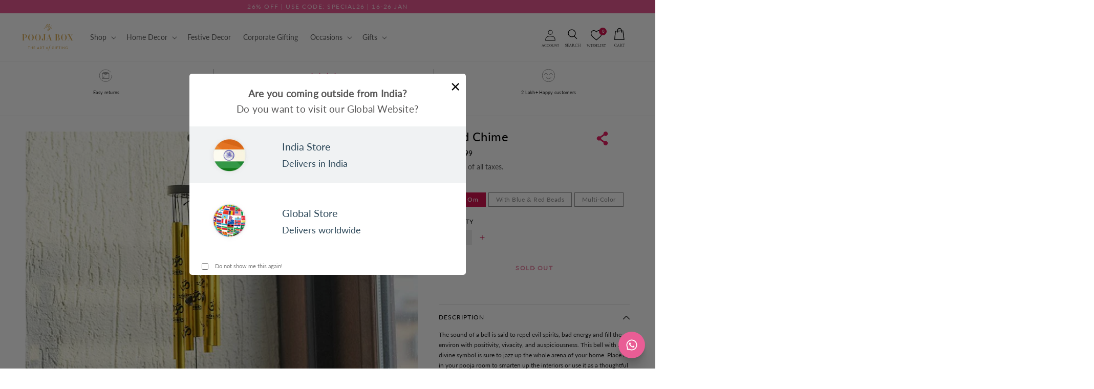

--- FILE ---
content_type: text/css
request_url: https://www.mypoojabox.in/cdn/shop/t/219/assets/section-footer.css?v=141497415698146057581710858592
body_size: 1361
content:
.footer{border-top:.1rem solid rgba(var(--color-foreground),.08)}.footer:not(.color-background-1){border-top:none}.footer__content-top{padding-bottom:5rem;display:block}@media screen and (max-width: 749px){.footer .grid{display:block;margin-bottom:0}.footer-block.grid__item{padding:0;width:100%}.footer-block.grid__item.footer-block--image{margin-bottom:2.5rem}.footer-block.grid__item:first-child{margin-top:0}.footer__content-top{padding-bottom:0;padding-left:2rem;padding-right:2rem}}@media screen and (min-width: 750px){.footer__content-top .grid{row-gap:6rem;margin-bottom:0;--grid-desktop-horizontal-spacing: 45px}}.footer__content-bottom{padding-top:3rem}.footer__content-bottom:only-child{border-top:0}.footer__content-bottom-wrapper{display:flex;width:100%}.footer__copyright-country{color:#fffbfb;letter-spacing:1px}@media screen and (max-width: 749px){.footer__content-bottom{flex-wrap:wrap;padding-top:0;padding-left:0;padding-right:0;row-gap:1.5rem}.footer__content-bottom-wrapper{flex-wrap:wrap;row-gap:1.1rem;padding-left:2rem;padding-right:2rem}.footer__copyright-country{display:flex;justify-content:space-between;width:100%;font-size:1rem;line-height:normal}.footer__country{display:flex;column-gap:3px;align-items:center}.footer__country select{font-size:1rem;line-height:normal;background:transparent;color:#fff;text-transform:uppercase;border:0;-webkit-appearance:none;appearance:none;width:56px;position:relative;padding-right:14px}.footer__country select option{color:var(--color-black)}.footer__country svg{width:11px;height:6px;margin-left:-10px}}.footer__localization:empty+.footer__column--info{align-items:center}.footer__column{width:100%;align-items:flex-end}.footer__column--info{display:flex;flex-direction:column;justify-content:center;align-items:center}@media screen and (min-width: 750px){.footer__column--info{padding-left:0;padding-right:0;align-items:flex-end}}.footer-block:only-child:last-child{text-align:center;max-width:76rem;margin:0 auto}@media screen and (min-width: 750px){.footer-block{display:block;margin-top:0}}.footer-block:empty{display:none}.footer-block--newsletter{display:flex;flex-wrap:wrap;justify-content:center;align-items:flex-end;margin-top:2rem}.footer-block--newsletter:only-child{margin-top:0}.footer-block--newsletter>*{flex:1 1 100%}@media screen and (max-width: 749px){.footer-block.footer-block--menu:only-child{text-align:left}}@media screen and (min-width: 750px){.footer-block--newsletter{flex-wrap:nowrap;justify-content:space-between}}.footer-block__heading{font-size:1.2rem;line-height:.83;letter-spacing:.8px;font-family:var(--font-body-family);color:#fff;margin:0;padding-top:2rem;padding-bottom:2rem;display:flex;justify-content:space-between;align-items:center;text-transform:uppercase}.footer-block__heading a{font-size:1.2rem;line-height:.83;letter-spacing:.8px;font-family:var(--font-body-family);color:#fff;text-decoration:none}@media screen and (min-width: 750px){.footer-block__heading svg{display:none}}@media screen and (min-width: 990px){.footer-block__heading{font-size:calc(var(--font-heading-scale) * 1.8rem)}}@media screen and (max-width: 749px){.footer-block:last-child{border-bottom:1px solid #ffffff}.footer-block:not(.footer-block--image){border-top:1px solid #ffffff}.footer-block__heading+.footer-block__details-content{max-height:0;overflow:hidden;transition:max-height .2s ease-out}.footer-block__heading.active+.footer-block__details-content{margin-bottom:1rem}.footer-block__heading svg{transition:transform .3s ease-in-out}.footer-block__heading.active svg{transform:rotate(180deg)}}.footer__list-social:empty,.footer-block--newsletter:empty{display:none}.footer__list-social.list-social:only-child{justify-content:center}.footer-block__newsletter{text-align:center}.newsletter-form__field-wrapper{max-width:36rem}@media screen and (min-width: 750px){.footer-block__newsletter:not(:only-child){text-align:left}.footer-block__newsletter:not(:only-child) .footer__newsletter{justify-content:flex-start;margin:0}.footer-block__newsletter:not(:only-child) .newsletter-form__message--success{left:auto}}.footer-block__newsletter+.footer__list-social{margin-top:3rem}.footer__list-social.list-social{column-gap:1.5rem;margin-top:2.5rem}.footer__list-social.list-social .list-social__item a{padding:0}@media screen and (min-width: 750px){.footer-block__newsletter+.footer__list-social{margin-top:0}.footer__list-social.list-social{justify-content:space-between}}.footer__localization{display:flex;flex-direction:row;justify-content:center;align-content:center;flex-wrap:wrap;padding:1rem 1rem 0}.footer__localization:empty{display:none}.localization-form{display:flex;flex-direction:column;flex:auto 1 0;padding:1rem;margin:0 auto}.localization-form:only-child{display:inline-flex;flex-wrap:wrap;flex:initial;padding:1rem 0}.localization-form:only-child .button,.localization-form:only-child .localization-form__select{margin:1rem 1rem .5rem;flex-grow:1}.footer__localization h2{margin:1rem 1rem .5rem;color:rgba(var(--color-foreground),.75)}@media screen and (min-width: 750px){.footer__localization{padding:.4rem 0;justify-content:flex-start}.localization-form{padding:1rem 2rem 1rem 0}.localization-form:first-of-type{padding-left:0}.localization-form:only-child{justify-content:start;width:auto;margin:0 1rem 0 0}.localization-form:only-child .button,.localization-form:only-child .localization-form__select{margin:1rem}}@media screen and (max-width: 989px){noscript .localization-form:only-child,.footer__localization noscript{width:100%}}.localization-form .button{padding:1rem}.localization-form__currency{display:inline-block}@media screen and (max-width: 749px){.localization-form .button{word-break:break-all}}.localization-form__select{border-radius:var(--inputs-radius-outset);position:relative;margin-bottom:1.5rem;padding-left:1rem;text-align:left;min-height:calc(4rem + var(--inputs-border-width) * 2);min-width:calc(7rem + var(--inputs-border-width) * 2)}.disclosure__button.localization-form__select{padding:calc(2rem + var(--inputs-border-width));background:rgb(var(--color-background))}noscript .localization-form__select{padding-left:0rem}@media screen and (min-width: 750px){noscript .localization-form__select{min-width:20rem}}.localization-form__select .icon-caret{position:absolute;content:"";height:.6rem;right:calc(var(--inputs-border-width) + 1.5rem);top:calc(50% - .2rem)}.localization-selector.link{text-decoration:none;appearance:none;-webkit-appearance:none;-moz-appearance:none;color:rgb(var(--color-foreground));width:100%;padding-right:4rem;padding-bottom:1.5rem}noscript .localization-selector.link{padding-top:1.5rem;padding-left:1.5rem}.disclosure .localization-form__select{padding-top:1.5rem}.localization-selector option{color:#000}.localization-selector+.disclosure__list{margin-left:1rem;opacity:1;animation:animateLocalization var(--duration-default) ease}@media screen and (min-width: 750px){.footer__payment{margin-top:1.5rem}}.footer__copyright{text-align:center}@media screen and (min-width: 750px){.footer__copyright{text-align:right}}@keyframes appear-down{0%{opacity:0;margin-top:-1rem}to{opacity:1;margin-top:0}}@media screen and (min-width: 750px){.footer-block__details-content{margin-bottom:0}.footer-block__details-content>p,.footer-block__details-content>li{padding:0}.footer-block:only-child li{display:inline}.footer-block__details-content>li:not(:last-child){margin-right:1.5rem}}.footer-block__details-content .list-menu__item--link,.footer-block__details-content a,.footer-block__details-content p,.copyright__content a{color:#fff!important;letter-spacing:.5px}.footer-block__details-content .list-menu__item--active{transition:text-decoration-thickness var(--duration-short) ease;color:rgb(var(--color-foreground))}@media screen and (min-width: 750px){.footer-block__details-content .list-menu__item--link:hover,.copyright__content a:hover{color:rgb(var(--color-foreground));text-decoration:underline;text-underline-offset:.3rem}.footer-block__details-content .list-menu__item--active:hover{text-decoration-thickness:.2rem}}@media screen and (max-width: 989px){.footer-block__details-content .list-menu__item--link{padding-top:1rem;padding-bottom:1rem}}@media screen and (min-width: 750px){.footer-block__details-content .list-menu__item--link,.footer-block__details-content a{display:inline-block;font-size:1.4rem}.footer-block__details-content>:first-child .list-menu__item--link{padding-top:0}}@media screen and (max-width: 749px){.footer-block-image{text-align:center;margin-bottom:0}.footer-block__details-content li:first-child .list-menu__item--link{padding-top:0}.footer-block__details-content a,.footer-block__details-content p,.footer-block__details-content span{font-size:1.2rem;line-height:1}}.footer__logo{display:block}.footer__logo svg{display:block;margin:0 auto}.footer-block-image>img{height:auto}.footer-block__details-content .placeholder-svg{max-width:20rem}.copyright__content a{color:currentColor;text-decoration:none}@keyframes animateLocalization{0%{opacity:0;transform:translateY(0)}to{opacity:1;transform:translateY(-1rem)}}.footer .disclosure__link{padding:.95rem 3.5rem .95rem 2rem;color:rgba(var(--color-foreground),.75)}.footer .disclosure__link:hover{color:rgb(var(--color-foreground))}.footer .disclosure__link--active{text-decoration:underline}@supports not (inset: 10px){@media screen and (max-width: 749px){.footer .grid{margin-left:0}}@media screen and (min-width: 750px){.footer__content-top .grid{margin-left:-3rem}.footer__content-top .grid__item{padding-left:3rem}}}.footer__column-app-icons{display:flex;justify-content:center;align-items:center;column-gap:2rem;padding:2.5rem 0;border-bottom:1px solid #ffffff}.footer__column-app-icons a img{max-height:3.6rem;width:auto;display:block}@media screen and (min-width: 750px){.footer__column-app-icons{border:none;justify-content:flex-start}.footer__copyright-country{display:flex;column-gap:2rem}}.footer__content-bottom-wrapper .app-btn-with-text{width:100%}.footer__content-bottom-wrapper .app-btn-with-text .mobile-view{display:none}.footer__content-bottom-wrapper .app-btn-with-text .mobile-view p,.footer__content-bottom-wrapper .app-btn-with-text .web-view p{margin-top:0;margin-bottom:0;color:#fff;font-size:13.33px;font-family:Lato,sans-serif}@media (max-width:767px){.footer__content-bottom-wrapper .app-btn-with-text .mobile-view{display:block;margin-top:2.5rem}.footer__content-bottom-wrapper .app-btn-with-text .web-view{display:none}.footer__column-app-icons{padding:1rem 0 2.5rem}.footer__content-bottom-wrapper .app-btn-with-text .mobile-view p{text-align:center}}
/*# sourceMappingURL=/cdn/shop/t/219/assets/section-footer.css.map?v=141497415698146057581710858592 */


--- FILE ---
content_type: text/javascript; charset=UTF-8
request_url: https://shy.elfsight.com/p/boot/?callback=__esappsPlatformBoot1200383984&shop=my-pooja-box.myshopify.com&w=3a4622ea-b85c-4c80-992d-06d895d3dab8
body_size: 1873
content:
/**/__esappsPlatformBoot1200383984({"status":1,"data":{"widgets":{"3a4622ea-b85c-4c80-992d-06d895d3dab8":{"status":1,"data":{"app":"google-reviews","settings":{"widgetId":"3a4622ea-b85c-4c80-992d-06d895d3dab8","widgetOrigin":"shy.elfsight.com","googleURL":"ChIJtUEfhCYeDTkR-1j91D4Evys","contentDivider1":null,"filterTextPresence":true,"filterMinRating":4,"filterDivider1":null,"filterExcludeKeywords":[],"filterIncludeKeywords":[],"filterDivider2":null,"filterTotalCount":500,"sorting":"recent","contentDivider2":null,"headingVisible":false,"widgetTitle":"What our customers say","localization":{"language":"en","messages":[]},"tabsVisible":false,"tabsElements":["icon","name","rating"],"headerVisible":true,"headerElements":["rating","reviewsCount","button"],"layoutDivider1":null,"widgetWidth":"1340","layout":"slider","listItemsPerPage":8,"masonryItemsPerPage":8,"gridItemsPerPage":8,"sliderItemsPerView":"auto","sliderLoop":true,"sliderArrows":true,"sliderDrag":true,"sliderSpeed":0.6,"sliderAutoplay":0,"sliderAutoplaySwitch":true,"sliderPaginationType":"dots","badgePosition":"bottomLeft","badgeElements":["suppliers","title","totalReviews"],"sidebar":true,"reviewCardLayout":"classic","supplierStyle":"text","reviewElements":["authorName","authorPicture","date","rating"],"reviewTextLength":"short","enableSchemaOrg":true,"colorScheme":"custom","accentColor":"rgb(232, 89, 146)","badgeBackgroundColor":"rgb(255, 255, 255)","badgeTextColor":"rgb(17, 17, 17)","backgroundType":"color","backgroundColor":null,"backgroundImage":null,"backgroundImageOverlayColor":null,"styleDivider1":null,"textColor":"rgb(0, 0, 0)","reviewBackgroundColor":null,"ratingStyle":"common","ratingColor":"rgb(232, 89, 146)","widgetTitleColor":"rgb(232, 89, 146)","supplierColor":"monocolor","reviewTextFontSize":13,"widgetTitleFontSize":16,"widgetTitleFontWeight":400,"styleDivider2":null,"deactivate":false,"showElfsightLogo":false,"freeLinkUrl":null,"freeLinkAnchor":null,"customCSS":".dvayzM{\n    padding: 0px 50px;\n}\n.dYNMpZ{\n font-family: Lato, sans-serif;   \n}\n.cwWuLS,\n.bTDcto,\n.jJKgVC,\n.fRPNst,\n.diXxES{\n    font-size:12px;\n}\n.bTVgLJ,\n.dOVoSx{\n    width:12px;\n    height:12px;\n}\n.eGSsXu{\n    height:20px;\n}\n.jJKgVC{\n    color:white;\n}\n.fbKMJc{\n      margin-top:0px;\n      margin-bottom:5px;\n  }\n  .lbykes{\n    transform: translate(-50%, 0px);\n  }\n  .fyUDnl{\n      justify-content:space-between;\n      align-items: flex-start;\n  }\n@media(max-width:767px){\n  .hGzwsU,\n  .bPiVio{\n      width:48%;\n  }  \n  .bPiVio{\n      margin-top:0px;\n      display: flex;\n    align-items: center;\n    justify-content: flex-end;\n  }\n  .Eivhw{\n      flex-direction: row;\n    align-items: flex-start;\n    justify-content: space-between;\n  }\n  \n}\n","hideElfsightLogo":true},"preferences":[]}}},"assets":["https:\/\/static.elfsight.com\/apps\/google-reviews\/stable\/9acd6e799acb08c14ca2a63e659638e14a9aa5a8\/app\/googleReviews.js"]}});

--- FILE ---
content_type: text/javascript
request_url: https://www.mypoojabox.in/cdn/shop/t/219/assets/cart-notification.js?v=90489318429113883791768479233
body_size: 1868
content:
class CartDrawerRemove extends HTMLElement{constructor(){super(),this.addEventListener("click",event=>{event.preventDefault(),this.closest("cart-notification").updateQuantity(this.dataset.index,0,void 0,this.getAttribute("data-addon")),window.CUSTOM_OFFERS.updateBoGoOffer(this.dataset.index,0)})}}customElements.define("cart-drawer-remove-button",CartDrawerRemove);class CartNotification extends HTMLElement{constructor(){super(),this.notificationWrapper=document.getElementById("cart-notification-wrapper"),this.notification=document.getElementById("cart-notification"),this.header=document.querySelector("sticky-header"),this.onBodyClick=this.handleBodyClick.bind(this),this.cartBubble=document.getElementById("cart-icon-bubble"),this.notification.addEventListener("keyup",evt=>evt.code==="Escape"&&this.close()),this.querySelectorAll(".cart-notification__close").forEach(closeButton=>closeButton.addEventListener("click",this.close.bind(this))),this.cartBubble.addEventListener("click",function(e){e.preventDefault(),setTimeout(function(){document.querySelector("cart-notification").open()},100)}),this.debouncedOnChange=debounce(event=>{event.target.name.indexOf("attributes")>=0||this.onChange(event)},300),this.addEventListener("change",this.debouncedOnChange.bind(this)),this.querySelector(".cart-notification__message .button").addEventListener("click",function(){this.closest("details").removeAttribute("open")})}onChange(event){let giftItemkey=null,dataAddOnIds=event.target.dataset.index,element=document.getElementById("cart-notification-product-"+dataAddOnIds);element&&element.dataset&&element.dataset.addon&&(giftItemkey=element.dataset.addon),event.target.name.indexOf("gift-wrap")>=0?event.target.checked?this.addGiftWrap(event.target):this.removeGiftWrap(event.target):(this.updateQuantity(event.target.dataset.index,event.target.value,document.activeElement.getAttribute("name"),giftItemkey),window.CUSTOM_OFFERS.updateBoGoOffer(event.target.dataset.index,event.target.value))}open(){this.notification.classList.add("animate","active"),this.notificationWrapper.classList.add("active"),document.querySelector("html").classList.add("cart--open"),document.body.classList.add("cart--open"),this.notification.addEventListener("transitionend",()=>{this.notification.focus(),trapFocus(this.notification)},{once:!0}),document.body.addEventListener("click",this.onBodyClick)}close(){this.notification.classList.remove("active"),this.notificationWrapper.classList.remove("active"),document.querySelector("html").classList.remove("cart--open"),document.body.classList.remove("cart--open"),document.body.removeEventListener("click",this.onBodyClick),removeTrapFocus(this.activeElement)}renderContents(parsedState){this.cartItemKey=parsedState.key,this.getSectionsToRender().forEach(section=>{document.getElementById(section.id).innerHTML=this.getSectionInnerHTML(parsedState.sections[section.id],section.selector)}),this.afterCartCreatedOperations(),this.header&&this.header.reveal(),this.open()}getSectionsToRender(){return[{id:"cart-notification-product"},{id:"cart-notification-heading"},{id:"cart-notification-messages"},{id:"cart-notification-links"},{id:"cart-icon-bubble"}]}getSectionInnerHTML(html,selector=".shopify-section"){return new DOMParser().parseFromString(html,"text/html").querySelector(selector).innerHTML}addGiftWrap(checkbox){const giftVariantId=checkbox.dataset.giftId,quantity=checkbox.dataset.quantity,itemKey=checkbox.dataset.itemKey,itemId=checkbox.dataset.itemId;if(!giftVariantId||!itemId){console.error("Missing required data for gift wrap addition");return}this.addProductFromSideCart(giftVariantId,quantity,itemKey,itemId)}removeGiftWrap(checkbox){const itemKey=checkbox.dataset.itemKey,itemId=checkbox.dataset.itemId;if(!itemKey||!itemId){console.error("Missing required data for gift wrap removal");return}const giftWrapItem=this.findGiftWrapItem(itemId,itemKey);if(giftWrapItem){const giftWrapLine=giftWrapItem.getAttribute("id").replace("cart-notification-product-","");this.updateQuantity(giftWrapLine,0,checkbox.getAttribute("name"),null)}}findGiftWrapItem(mainProductVariantId,mainProductItemKey){const allGiftWrapItems=document.querySelectorAll('.cart-item[data-item-key^="gift-box-"]');for(let i=0;i<allGiftWrapItems.length;i++){const giftWrapEl=allGiftWrapItems[i],mainProductId=giftWrapEl.getAttribute("data-main-product-id");if(mainProductId&&mainProductId===String(mainProductVariantId).trim())return giftWrapEl;const giftWrapKey=giftWrapEl.getAttribute("data-item-key");if(giftWrapKey){const extractedItemKey=giftWrapKey.replace("gift-box-","").trim();if(extractedItemKey===String(mainProductItemKey).trim())return giftWrapEl;if(extractedItemKey.includes(":")&&mainProductItemKey.includes(":")){const extractedId=extractedItemKey.split(":").pop().trim(),mainId=String(mainProductVariantId).trim();if(extractedId===mainId)return giftWrapEl}}}return null}updateQuantity(line,quantity,name,dataAddon){document.getElementById("cart-notification").classList.add("cart-loading");let formData={updates:{}};formData.updates[line]=quantity;let thisItem=document.querySelector('.cart-item[id="cart-notification-product-'+line+'"]');thisItem&&thisItem.dataset.itemTs&&document.querySelectorAll('.cart-item[data-item-ts="'+thisItem.dataset.itemTs+'"]').forEach(function(el,index){const itemLine=el.getAttribute("id").replace("cart-notification-product-","");itemLine&&itemLine!==line&&(formData.updates[itemLine]=quantity)}),dataAddon&&dataAddon.length&&(formData.updates[dataAddon]=quantity);const quantityInt=parseInt(quantity,10);if(!isNaN(quantityInt)&&quantityInt===0&&thisItem){const itemKeyAttr=thisItem.getAttribute("data-item-key");if(!(itemKeyAttr&&itemKeyAttr.startsWith("gift-box-"))){const giftWrapCheckbox=thisItem.querySelector("input.gift-box-checkbox");if(giftWrapCheckbox&&giftWrapCheckbox.checked){const productVariantId=giftWrapCheckbox.getAttribute("data-item-id"),productItemKey=giftWrapCheckbox.getAttribute("data-item-key");if(productVariantId){const giftWrapItem=this.findGiftWrapItem(productVariantId,productItemKey);if(giftWrapItem){const giftWrapLine=giftWrapItem.getAttribute("id").replace("cart-notification-product-","");giftWrapLine&&giftWrapLine!==line&&(formData.updates[giftWrapLine]=0)}}}}}formData.sections=this.getSectionsToRender().map(section=>section.id),formData.sections_url=window.location.pathname,fetch("/cart/update.js",{method:"POST",headers:{"Content-Type":"application/json"},body:JSON.stringify(formData)}).then(response=>response.text()).then(state=>{const parsedState=JSON.parse(state);if(this.classList.toggle("is-empty",parsedState.item_count===0),this.getSectionsToRender().forEach(section=>{const elementToReplace=document.getElementById(section.id).querySelector(section.selector)||document.getElementById(section.id);elementToReplace.innerHTML=this.getSectionInnerHTML(parsedState.sections[section.id],section.selector)}),document.querySelectorAll("#cart-notification-product .cart-item").forEach(function(el,index){let key=el.getAttribute("data-item-key"),product=document.getElementById(key);product&&(product.checked=!0)}),this.afterCartCreatedOperations(),parsedState.item_count===0)document.querySelector(".floating-icons .gokwik-checkout").classList.add("hidden");else{document.querySelector(".floating-icons .gokwik-checkout button .btn-text").textContent=document.querySelector("#cart-notification-links .gokwik-checkout .btn-text").textContent;const checkoutBtn=document.querySelector(".floating__checkout-btn");checkoutBtn&&(checkoutBtn.classList.remove("hidden"),document.querySelector('#cart-notification-links button[name="checkout"]').disabled?checkoutBtn.classList.add("disabled"):checkoutBtn.classList.remove("disabled"))}document.getElementById("cart-notification").classList.remove("cart-loading")}).catch(()=>{document.getElementById("cart-notification").classList.remove("cart-loading"),document.querySelector("#cart-notification-links .gokwik-checkout button").hasAttribute("disabled")?document.querySelector(".floating-icons .gokwik-checkout button").setAttribute("disabled","disabled"):document.querySelector(".floating-icons .gokwik-checkout button").removeAttribute("disabled")})}addProductFromSideCart(variant_id,quantity,item_key,main_product_variant_id){document.getElementById("cart-notification").classList.add("cart-loading");const config=fetchConfig("javascript");config.headers["X-Requested-With"]="XMLHttpRequest",delete config.headers["Content-Type"];const formData=new FormData;if(formData.append("id[]",variant_id),formData.append("quantity",quantity),formData.append("properties[_gift_wrap_item_id]",item_key),main_product_variant_id){const variantIdStr=String(main_product_variant_id).trim();formData.append("properties[_main_product_id]",variantIdStr)}formData.append("sections",this.getSectionsToRender().map(section=>section.id)),formData.append("sections_url",window.location.pathname),config.body=formData,fetch(`${routes.cart_add_url}`,config).then(response=>response.json()).then(response=>{if(response.status){this.handleErrorMessage(response.description);return}this.renderContents(response),document.querySelectorAll("#cart-notification-product .cart-item").forEach(function(el,index){let key=el.getAttribute("data-item-key"),product=document.getElementById(key);product&&(product.checked=!0)}),document.getElementById("cart-notification").classList.remove("cart-loading"),document.querySelector(".floating-icons .gokwik-checkout button .btn-text").textContent=document.querySelector("#cart-notification-links .gokwik-checkout .btn-text").textContent}).catch(e=>{console.error(e),document.getElementById("cart-notification").classList.remove("cart-loading")}).finally(()=>{document.getElementById("cart-notification").classList.remove("cart-loading")})}afterCartCreatedOperations(){document.querySelectorAll("custom-box-details").forEach((el,i)=>{let data=JSON.parse(el.dataset.details),title="";data.forEach(element=>{if(title!=element.title){let p=document.createElement("p");p.innerHTML=`${element.title}`,el.append(p),title=element.title}let span=document.createElement("span");span.innerHTML=`${element.name} <span>${element.price} x ${element.qty}</span>`,el.append(span)})}),document.querySelectorAll("custom-box-message").forEach((el,i)=>{let data=JSON.parse(el.dataset.message);(data.To!==""||data.From!==""||data.Message!=="")&&(el.classList.remove("hidden"),el.querySelector(".message").innerHTML=data.Message,el.querySelector(".to").innerHTML=data.To,el.querySelector(".from").innerHTML=data.From)})}handleBodyClick(evt){const target=evt.target;if(target!==this.notification&&!target.closest("cart-notification")){const disclosure=target.closest("details-disclosure");this.activeElement=disclosure?disclosure.querySelector("summary"):null,this.close()}}setActiveElement(element){this.activeElement=element}}customElements.define("cart-notification",CartNotification);
//# sourceMappingURL=/cdn/shop/t/219/assets/cart-notification.js.map?v=90489318429113883791768479233


--- FILE ---
content_type: text/javascript; charset=utf-8
request_url: https://www.mypoojabox.in/products/wind-chime.js
body_size: 582
content:
{"id":11305804487,"title":"Wind Chime","handle":"wind-chime","description":"\u003cstyle type=\"text\/css\"\u003e\u003c!--\ntd {border: 1px solid #ccc;}br {mso-data-placement:same-cell;}\n--\u003e\u003c\/style\u003e\n\u003cp\u003e\u003cspan data-sheets-value='{\"1\":2,\"2\":\"The sound of a bell is said to repel evil spirits, bad energy and fill the environ with positivity, vivacity, and auspiciousness. This bell with a divine symbol is sure to jazz up the whole arena of your home. Place it in your pooja room to smarten up the interiors or use it as a thoughtful gift for someone who admires spirituality.\"}' data-sheets-userformat='{\"2\":13117,\"3\":[null,0],\"5\":{\"1\":[{\"1\":2,\"2\":0,\"5\":[null,2,0]},{\"1\":0,\"2\":0,\"3\":3},{\"1\":1,\"2\":0,\"4\":1}]},\"6\":{\"1\":[{\"1\":2,\"2\":0,\"5\":[null,2,0]},{\"1\":0,\"2\":0,\"3\":3},{\"1\":1,\"2\":0,\"4\":1}]},\"7\":{\"1\":[{\"1\":2,\"2\":0,\"5\":[null,2,0]},{\"1\":0,\"2\":0,\"3\":3},{\"1\":1,\"2\":0,\"4\":1}]},\"8\":{\"1\":[{\"1\":2,\"2\":0,\"5\":[null,2,0]},{\"1\":0,\"2\":0,\"3\":3},{\"1\":1,\"2\":0,\"4\":1}]},\"11\":4,\"12\":0,\"15\":\"Calibri, sans-serif\",\"16\":14}'\u003eThe sound of a bell is said to repel evil spirits, bad energy and fill the environ with positivity, vivacity, and auspiciousness. This bell with a divine symbol is sure to jazz up the whole arena of your home. Place it in your pooja room to smarten up the interiors or use it as a thoughtful gift for someone who admires spirituality.\u003c\/span\u003e\u003c\/p\u003e\n\u003cp\u003e\u003cspan data-sheets-value='{\"1\":2,\"2\":\"The sound of a bell is said to repel evil spirits, bad energy and fill the environ with positivity, vivacity, and auspiciousness. This bell with a divine symbol is sure to jazz up the whole arena of your home. Place it in your pooja room to smarten up the interiors or use it as a thoughtful gift for someone who admires spirituality.\"}' data-sheets-userformat='{\"2\":13117,\"3\":[null,0],\"5\":{\"1\":[{\"1\":2,\"2\":0,\"5\":[null,2,0]},{\"1\":0,\"2\":0,\"3\":3},{\"1\":1,\"2\":0,\"4\":1}]},\"6\":{\"1\":[{\"1\":2,\"2\":0,\"5\":[null,2,0]},{\"1\":0,\"2\":0,\"3\":3},{\"1\":1,\"2\":0,\"4\":1}]},\"7\":{\"1\":[{\"1\":2,\"2\":0,\"5\":[null,2,0]},{\"1\":0,\"2\":0,\"3\":3},{\"1\":1,\"2\":0,\"4\":1}]},\"8\":{\"1\":[{\"1\":2,\"2\":0,\"5\":[null,2,0]},{\"1\":0,\"2\":0,\"3\":3},{\"1\":1,\"2\":0,\"4\":1}]},\"11\":4,\"12\":0,\"15\":\"Calibri, sans-serif\",\"16\":14}'\u003eMaterial - Metal\u003c\/span\u003e\u003c\/p\u003e\n\u003cp\u003e\u003cspan data-sheets-value='{\"1\":2,\"2\":\"The sound of a bell is said to repel evil spirits, bad energy and fill the environ with positivity, vivacity, and auspiciousness. This bell with a divine symbol is sure to jazz up the whole arena of your home. Place it in your pooja room to smarten up the interiors or use it as a thoughtful gift for someone who admires spirituality.\"}' data-sheets-userformat='{\"2\":13117,\"3\":[null,0],\"5\":{\"1\":[{\"1\":2,\"2\":0,\"5\":[null,2,0]},{\"1\":0,\"2\":0,\"3\":3},{\"1\":1,\"2\":0,\"4\":1}]},\"6\":{\"1\":[{\"1\":2,\"2\":0,\"5\":[null,2,0]},{\"1\":0,\"2\":0,\"3\":3},{\"1\":1,\"2\":0,\"4\":1}]},\"7\":{\"1\":[{\"1\":2,\"2\":0,\"5\":[null,2,0]},{\"1\":0,\"2\":0,\"3\":3},{\"1\":1,\"2\":0,\"4\":1}]},\"8\":{\"1\":[{\"1\":2,\"2\":0,\"5\":[null,2,0]},{\"1\":0,\"2\":0,\"3\":3},{\"1\":1,\"2\":0,\"4\":1}]},\"11\":4,\"12\":0,\"15\":\"Calibri, sans-serif\",\"16\":14}'\u003eApproximate weight : 65 gms\u003c\/span\u003e\u003c\/p\u003e\n\u003cp\u003e\u003cspan data-sheets-value='{\"1\":2,\"2\":\"The sound of a bell is said to repel evil spirits, bad energy and fill the environ with positivity, vivacity, and auspiciousness. This bell with a divine symbol is sure to jazz up the whole arena of your home. Place it in your pooja room to smarten up the interiors or use it as a thoughtful gift for someone who admires spirituality.\"}' data-sheets-userformat='{\"2\":13117,\"3\":[null,0],\"5\":{\"1\":[{\"1\":2,\"2\":0,\"5\":[null,2,0]},{\"1\":0,\"2\":0,\"3\":3},{\"1\":1,\"2\":0,\"4\":1}]},\"6\":{\"1\":[{\"1\":2,\"2\":0,\"5\":[null,2,0]},{\"1\":0,\"2\":0,\"3\":3},{\"1\":1,\"2\":0,\"4\":1}]},\"7\":{\"1\":[{\"1\":2,\"2\":0,\"5\":[null,2,0]},{\"1\":0,\"2\":0,\"3\":3},{\"1\":1,\"2\":0,\"4\":1}]},\"8\":{\"1\":[{\"1\":2,\"2\":0,\"5\":[null,2,0]},{\"1\":0,\"2\":0,\"3\":3},{\"1\":1,\"2\":0,\"4\":1}]},\"11\":4,\"12\":0,\"15\":\"Calibri, sans-serif\",\"16\":14}'\u003eHeight : 44 cms\u003c\/span\u003e\u003c\/p\u003e","published_at":"2017-09-07T12:05:59+05:30","created_at":"2017-09-07T12:20:08+05:30","vendor":"Chetan Jewellers","type":"Wind Chimes","tags":["12%","decor","door haning","metal","metallic","TESTSYNC","wall","wall hanging","win chime","wind chime"],"price":39900,"price_min":39900,"price_max":49900,"available":false,"price_varies":true,"compare_at_price":null,"compare_at_price_min":0,"compare_at_price_max":0,"compare_at_price_varies":false,"variants":[{"id":52960232903,"title":"With Om","option1":"With Om","option2":null,"option3":null,"sku":"MPB316-A","requires_shipping":true,"taxable":true,"featured_image":{"id":12070831226976,"product_id":11305804487,"position":4,"created_at":"2019-09-09T15:04:18+05:30","updated_at":"2019-09-13T17:33:51+05:30","alt":"1","width":800,"height":800,"src":"https:\/\/cdn.shopify.com\/s\/files\/1\/2090\/3151\/products\/DSC_6029_9ed56c4d-5487-46c4-b8cb-7f3e1e5039b3.jpg?v=1568376231","variant_ids":[52960232903]},"available":false,"name":"Wind Chime - With Om","public_title":"With Om","options":["With Om"],"price":39900,"weight":60,"compare_at_price":null,"inventory_management":"shopify","barcode":"60232903","featured_media":{"alt":"1","id":2306782330976,"position":4,"preview_image":{"aspect_ratio":1.0,"height":800,"width":800,"src":"https:\/\/cdn.shopify.com\/s\/files\/1\/2090\/3151\/products\/DSC_6029_9ed56c4d-5487-46c4-b8cb-7f3e1e5039b3.jpg?v=1568376231"}},"requires_selling_plan":false,"selling_plan_allocations":[]},{"id":18335232065632,"title":"With Blue \u0026 Red beads","option1":"With Blue \u0026 Red beads","option2":null,"option3":null,"sku":"MPB316-B","requires_shipping":true,"taxable":true,"featured_image":{"id":12070832472160,"product_id":11305804487,"position":6,"created_at":"2019-09-09T15:04:25+05:30","updated_at":"2019-09-13T17:35:24+05:30","alt":"2","width":800,"height":800,"src":"https:\/\/cdn.shopify.com\/s\/files\/1\/2090\/3151\/products\/DSC_6035.jpg?v=1568376324","variant_ids":[18335232065632]},"available":false,"name":"Wind Chime - With Blue \u0026 Red beads","public_title":"With Blue \u0026 Red beads","options":["With Blue \u0026 Red beads"],"price":49900,"weight":230,"compare_at_price":null,"inventory_management":"shopify","barcode":"32065632","featured_media":{"alt":"2","id":2306782560352,"position":6,"preview_image":{"aspect_ratio":1.0,"height":800,"width":800,"src":"https:\/\/cdn.shopify.com\/s\/files\/1\/2090\/3151\/products\/DSC_6035.jpg?v=1568376324"}},"requires_selling_plan":false,"selling_plan_allocations":[]},{"id":18335232098400,"title":"Multi-Color","option1":"Multi-Color","option2":null,"option3":null,"sku":"MPB316-C","requires_shipping":true,"taxable":true,"featured_image":{"id":30097577031,"product_id":11305804487,"position":1,"created_at":"2017-09-07T12:39:52+05:30","updated_at":"2019-09-09T15:06:39+05:30","alt":"3","width":800,"height":800,"src":"https:\/\/cdn.shopify.com\/s\/files\/1\/2090\/3151\/products\/product_90_of_101.jpg?v=1568021799","variant_ids":[18335232098400]},"available":false,"name":"Wind Chime - Multi-Color","public_title":"Multi-Color","options":["Multi-Color"],"price":49900,"weight":155,"compare_at_price":null,"inventory_management":"shopify","barcode":"32098400","featured_media":{"alt":"3","id":510366449760,"position":1,"preview_image":{"aspect_ratio":1.0,"height":800,"width":800,"src":"https:\/\/cdn.shopify.com\/s\/files\/1\/2090\/3151\/products\/product_90_of_101.jpg?v=1568021799"}},"requires_selling_plan":false,"selling_plan_allocations":[]}],"images":["\/\/cdn.shopify.com\/s\/files\/1\/2090\/3151\/products\/product_90_of_101.jpg?v=1568021799","\/\/cdn.shopify.com\/s\/files\/1\/2090\/3151\/products\/product_93_of_101.jpg?v=1568021799","\/\/cdn.shopify.com\/s\/files\/1\/2090\/3151\/products\/product_94_of_101.jpg?v=1568021811","\/\/cdn.shopify.com\/s\/files\/1\/2090\/3151\/products\/DSC_6029_9ed56c4d-5487-46c4-b8cb-7f3e1e5039b3.jpg?v=1568376231","\/\/cdn.shopify.com\/s\/files\/1\/2090\/3151\/products\/DSC_6033.jpg?v=1568375597","\/\/cdn.shopify.com\/s\/files\/1\/2090\/3151\/products\/DSC_6035.jpg?v=1568376324","\/\/cdn.shopify.com\/s\/files\/1\/2090\/3151\/products\/DSC_6045.jpg?v=1568376183"],"featured_image":"\/\/cdn.shopify.com\/s\/files\/1\/2090\/3151\/products\/product_90_of_101.jpg?v=1568021799","options":[{"name":"Design","position":1,"values":["With Om","With Blue \u0026 Red beads","Multi-Color"]}],"url":"\/products\/wind-chime","media":[{"alt":"3","id":510366449760,"position":1,"preview_image":{"aspect_ratio":1.0,"height":800,"width":800,"src":"https:\/\/cdn.shopify.com\/s\/files\/1\/2090\/3151\/products\/product_90_of_101.jpg?v=1568021799"},"aspect_ratio":1.0,"height":800,"media_type":"image","src":"https:\/\/cdn.shopify.com\/s\/files\/1\/2090\/3151\/products\/product_90_of_101.jpg?v=1568021799","width":800},{"alt":"3","id":510366482528,"position":2,"preview_image":{"aspect_ratio":1.0,"height":800,"width":800,"src":"https:\/\/cdn.shopify.com\/s\/files\/1\/2090\/3151\/products\/product_93_of_101.jpg?v=1568021799"},"aspect_ratio":1.0,"height":800,"media_type":"image","src":"https:\/\/cdn.shopify.com\/s\/files\/1\/2090\/3151\/products\/product_93_of_101.jpg?v=1568021799","width":800},{"alt":"3","id":510366515296,"position":3,"preview_image":{"aspect_ratio":1.0,"height":800,"width":800,"src":"https:\/\/cdn.shopify.com\/s\/files\/1\/2090\/3151\/products\/product_94_of_101.jpg?v=1568021811"},"aspect_ratio":1.0,"height":800,"media_type":"image","src":"https:\/\/cdn.shopify.com\/s\/files\/1\/2090\/3151\/products\/product_94_of_101.jpg?v=1568021811","width":800},{"alt":"1","id":2306782330976,"position":4,"preview_image":{"aspect_ratio":1.0,"height":800,"width":800,"src":"https:\/\/cdn.shopify.com\/s\/files\/1\/2090\/3151\/products\/DSC_6029_9ed56c4d-5487-46c4-b8cb-7f3e1e5039b3.jpg?v=1568376231"},"aspect_ratio":1.0,"height":800,"media_type":"image","src":"https:\/\/cdn.shopify.com\/s\/files\/1\/2090\/3151\/products\/DSC_6029_9ed56c4d-5487-46c4-b8cb-7f3e1e5039b3.jpg?v=1568376231","width":800},{"alt":"1","id":2306782462048,"position":5,"preview_image":{"aspect_ratio":1.0,"height":800,"width":800,"src":"https:\/\/cdn.shopify.com\/s\/files\/1\/2090\/3151\/products\/DSC_6033.jpg?v=1568375597"},"aspect_ratio":1.0,"height":800,"media_type":"image","src":"https:\/\/cdn.shopify.com\/s\/files\/1\/2090\/3151\/products\/DSC_6033.jpg?v=1568375597","width":800},{"alt":"2","id":2306782560352,"position":6,"preview_image":{"aspect_ratio":1.0,"height":800,"width":800,"src":"https:\/\/cdn.shopify.com\/s\/files\/1\/2090\/3151\/products\/DSC_6035.jpg?v=1568376324"},"aspect_ratio":1.0,"height":800,"media_type":"image","src":"https:\/\/cdn.shopify.com\/s\/files\/1\/2090\/3151\/products\/DSC_6035.jpg?v=1568376324","width":800},{"alt":"2","id":2306782593120,"position":7,"preview_image":{"aspect_ratio":1.0,"height":800,"width":800,"src":"https:\/\/cdn.shopify.com\/s\/files\/1\/2090\/3151\/products\/DSC_6045.jpg?v=1568376183"},"aspect_ratio":1.0,"height":800,"media_type":"image","src":"https:\/\/cdn.shopify.com\/s\/files\/1\/2090\/3151\/products\/DSC_6045.jpg?v=1568376183","width":800}],"requires_selling_plan":false,"selling_plan_groups":[]}